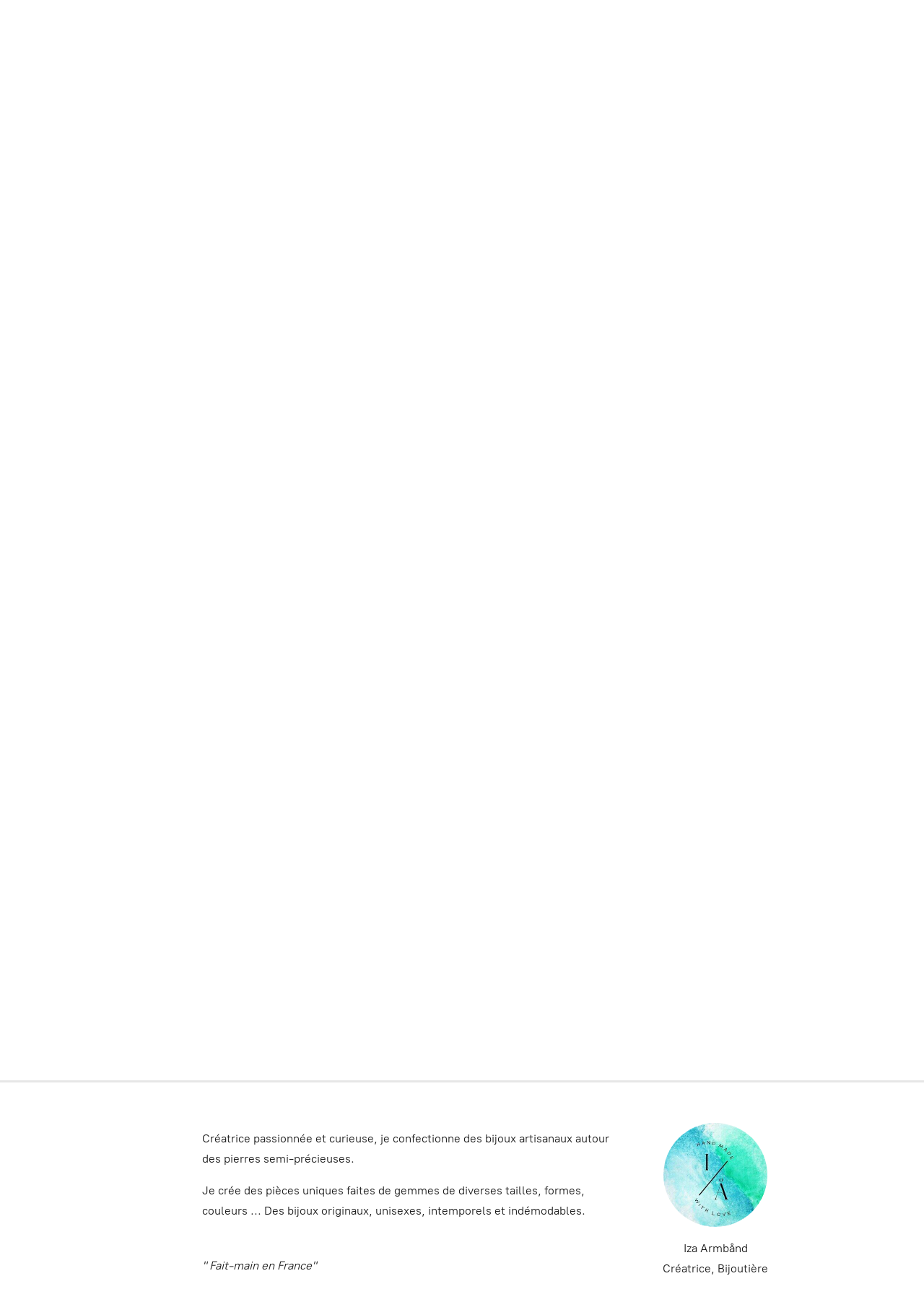

--- FILE ---
content_type: application/javascript;charset=utf-8
request_url: https://app.ecwid.com/categories.js?ownerid=72476003&jsonp=menu.fill
body_size: 806
content:
menu.fill([{"id":172912018,"name":"Vu sur la toile...","nameForUrl":"Vu sur la toile...","link":"#!/Vu-sur-la-toile/c/172912018","slug":"vu-sur-la-toile","dataLevel":1,"sub":null},{"id":162266272,"name":"Boucle d'oreille \"La Créole Accrochée\"","nameForUrl":"Boucle d'oreille \"La Creole Accrochee\"","link":"#!/Boucle-doreille-La-Creole-Accrochee/c/162266272","slug":"boucle-doreille-la-creole-accrochee","dataLevel":1,"sub":null},{"id":162267030,"name":"Boucle d'oreille \"Les Pendantes\"","nameForUrl":"Boucle d'oreille \"Les Pendantes\"","link":"#!/Boucle-doreille-Les-Pendantes/c/162267030","slug":"boucle-doreille-les-pendantes","dataLevel":1,"sub":null},{"id":172888768,"name":"Bagues","nameForUrl":"Bagues","link":"#!/Bagues/c/172888768","slug":"bagues","dataLevel":1,"sub":null},{"id":144324271,"name":"Colliers","nameForUrl":"Colliers","link":"#!/Colliers/c/144324271","slug":"colliers","dataLevel":1,"sub":null},{"id":128503156,"name":"Parures","nameForUrl":"Parures","link":"#!/Parures/c/128503156","slug":"parures","dataLevel":1,"sub":null},{"id":128373048,"name":"Bracelets élastiques","nameForUrl":"Bracelets elastiques","link":"#!/Bracelets-elastiques/c/128373048","slug":"bracelets-elastiques-1","dataLevel":1,"sub":null},{"id":128490263,"name":"Bracelets réglables","nameForUrl":"Bracelets reglables","link":"#!/Bracelets-reglables/c/128490263","slug":"bracelets-reglables-128490263","dataLevel":1,"sub":null},{"id":143976424,"name":"Bijoux de cheville","nameForUrl":"Bijoux de cheville","link":"#!/Bijoux-de-cheville/c/143976424","slug":"bijoux-de-cheville","dataLevel":1,"sub":null},{"id":143766252,"name":"Promotions","nameForUrl":"Promotions","link":"#!/Promotions/c/143766252","slug":"promotions","dataLevel":1,"sub":null},{"id":128909181,"name":"Créations sur mesure","nameForUrl":"Creations sur mesure","link":"#!/Creations-sur-mesure/c/128909181","slug":"creations-sur-mesure","dataLevel":1,"sub":[{"id":131948095,"name":"Les matériaux","nameForUrl":"Les materiaux","link":"#!/Les-materiaux/c/131948095","slug":"les-materiaux","dataLevel":2,"sub":[{"id":128946255,"name":"Pierres semi-précieuses","nameForUrl":"Perles semi-precieuses","link":"#!/Perles-semi-precieuses/c/128946255","slug":"perles-semi-precieuses","dataLevel":3,"sub":null}]},{"id":132025525,"name":"Boucles d'oreille","nameForUrl":"Boucles d'oreille","link":"#!/Boucles-doreille/c/132025525","slug":"boucles-doreille-1","dataLevel":2,"sub":null},{"id":131954773,"name":"Bracelets élastiques","nameForUrl":"Bracelets elastiques","link":"#!/Bracelets-elastiques/c/131954773","slug":"bracelets-elastiques","dataLevel":2,"sub":null},{"id":132457051,"name":"Bracelets réglables","nameForUrl":"Bracelets reglables","link":"#!/Bracelets-reglables/c/132457051","slug":"bracelets-reglables","dataLevel":2,"sub":null}]}]);
